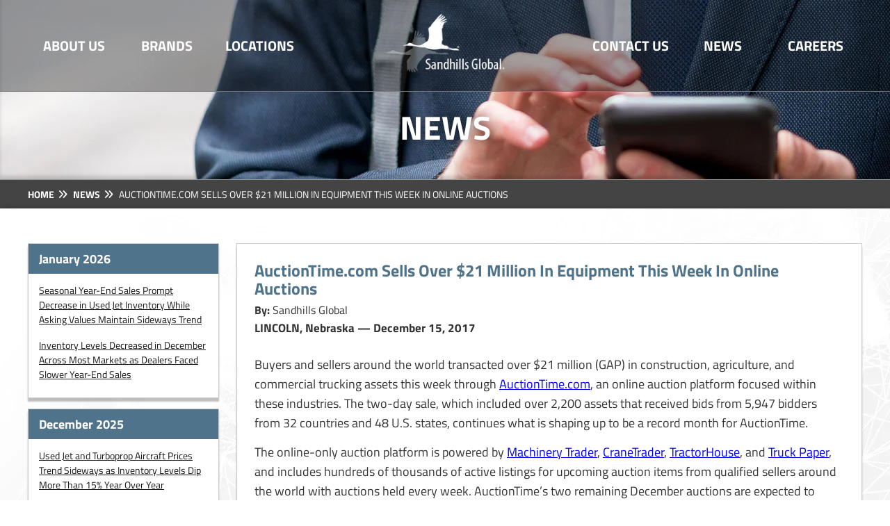

--- FILE ---
content_type: text/html; charset=utf-8
request_url: https://www.sandhills.com/news/article/25002
body_size: 5431
content:
<!DOCTYPE html>
<html lang="en">
<head>
    <meta charset="utf-8">
    <meta http-equiv="X-UA-Compatible" content="IE=edge">
    <meta name="viewport" content="width=device-width, initial-scale=1.0">
    <meta name="description" />

    

    <title>Sandhills Global | AuctionTime.com Sells Over $21 Million In Equipment This Week In Online Auctions</title>

    <link rel="stylesheet" href="https://use.typekit.net/ubx8tqd.css" />
    <link rel="shortcut icon" href="/content/siteart/favicon.ico" />
    <link href="//media.sandhills.com/cdn/CSS/Font-Awesome/6.4.2/css/all.min.css" rel="stylesheet"/>

    <link href="/bundles/GlobalCSS?v=KpG4wJrohmDTlTHBhH1xsHzCYmyPoLaJJKyLt6qWRoU1" rel="stylesheet"/>

    <script src="/bundles/GlobalTopJS?v=bhpwU2dfVDOQwH2G_9izZIly-s2zhsLi6wujivcOdUA1"></script>



    

    

    <!-- Google Tag Manager -->
<script>
    (function (w, d, s, l, i) { w[l] = w[l] || []; w[l].push({ 'gtm.start': new Date().getTime(), event: 'gtm.js' }); var f = d.getElementsByTagName(s)[0], j = d.createElement(s), dl = l != 'dataLayer' ? '&l=' + l : ''; j.async = true; j.src = 'https://www.googletagmanager.com/gtm.js?id=' + i + dl; f.parentNode.insertBefore(j, f); })(window, document, 'script', 'dataLayer', 'GTM-K6HZLXF');</script>
<!-- End Google Tag Manager -->

    
                <script type="application/ld+json">
                        {"@context":"https://schema.org","@type":"Article","headline":"AuctionTime.com Sells Over $21 Million In Equipment This Week In Online Auctions","datePublished":"2017-12-15T00:00:00Z","author":{"@type":"Organization","name":"Sandhills Global","url":"https://www.sandhills.com"}}
                </script>


</head>
<body>
    <!-- Google Tag Manager (noscript) -->
<noscript>
    <iframe src="https://www.googletagmanager.com/ns.html?id=GTM-K6HZLXF" height="0" width="0" style="display:none;visibility:hidden"></iframe>
</noscript>
<!-- End Google Tag Manager (noscript) -->


    <div id="main-content">
        <div class="header">
            <nav class="navigation">
    <div class="nav-left">
        <ul>
            <li><a href="/about">About Us</a></li>
            <li><a href="/ourbrands">Brands</a></li>
            <li><a href="/Locations">Locations</a></li>
        </ul>
    </div>
    <div class="logo">
        <a href="/"><span class="visually-hidden">Home</span><img src="/Content/siteart/logo.png?v=83886537EB90152675E5FA4FB60D877D" alt="Sandhills Global Logo" /></a>
    </div>
    <div class="nav-right">
        <ul>
            <li><a href="/contact-us">Contact Us</a></li>
            <li><a href="/news">News</a></li>
            <li><a href="/careers-and-internships/careers">Careers</a></li>
        </ul>
    </div>
    <div class="clear"></div>
</nav>
<div class="mobile-navigation">
    <div class="navicon"></div>
    <div class="logo">
        <a href="/"><img src="/Content/siteart/logo.png?v=83886537EB90152675E5FA4FB60D877D" alt="Sandhills Global Logo" /></a>
    </div>
    <div class="clear"></div>
</div>
        </div>

        










<div class="banner news-banner">
    <h1>News</h1>
</div>


<div class="breadcrumbs">
    <div class="container">
        <ul>
                        <li>
                            <a href="/">HOME</a>
                        </li>
                        <li>
                            <a href="/News">NEWS</a>
                        </li>
                        <li>
                            AUCTIONTIME.COM SELLS OVER $21 MILLION IN EQUIPMENT THIS WEEK IN ONLINE AUCTIONS
                        </li>

        </ul>
    </div>
</div>


<div class="main news-bg">
    <div class="container">
        <div class="column3">
            <div class="show-blog-filter"><i class="fa fa-list" aria-hidden="true"></i> &nbsp; View Blog Posts</div>
            <div class="blog-filter">
                        <div Class="blog-month">
                            <h3>January 2026</h3>
                            <ul>
                                    <li><a href="/news/article/250046205">Seasonal Year-End Sales Prompt Decrease in Used Jet Inventory While Asking Values Maintain Sideways Trend</a></li>
                                    <li><a href="/news/article/250046195">Inventory Levels Decreased in December Across Most Markets as Dealers Faced Slower Year-End Sales</a></li>
                            </ul>
                        </div>
                        <div Class="blog-month">
                            <h3>December 2025</h3>
                            <ul>
                                    <li><a href="/news/article/250046011">Used Jet and Turboprop Aircraft Prices Trend Sideways as Inventory Levels Dip More Than 15% Year Over Year</a></li>
                                    <li><a href="/news/article/250046010">Challenging Market Continues for Truck Dealers While Used Farm Equipment Sales Increase</a></li>
                            </ul>
                        </div>
                        <div Class="blog-month">
                            <h3>November 2025</h3>
                            <ul>
                                    <li><a href="/news/article/250045885">Used Aircraft Market Shows Diverging Inventory Trends Among Jets, Piston Singles, and Turboprop Aircraft </a></li>
                                    <li><a href="/news/article/250045876">Used Lift Inventory Levels Still Climbing, Precipitating Declines in Asking and Auction Values</a></li>
                            </ul>
                        </div>
                        <div Class="blog-month">
                            <h3>October 2025</h3>
                            <ul>
                                    <li><a href="/news/article/250045670">Used Jet Aircraft Asking Prices Shift from Downward to Sideways Trend</a></li>
                                    <li><a href="/news/article/250045657">Used Construction Equipment Inventory Levels Show Signs of Stabilization</a></li>
                            </ul>
                        </div>
                        <div Class="blog-month">
                            <h3>September 2025</h3>
                            <ul>
                                    <li><a href="/news/article/250045485">Used Jet Asking Prices Trending Lower, While Used Piston Single and Turboprop Value Trends Hold Steady</a></li>
                                    <li><a href="/news/article/250045479">Used Tractor and Combine Asking Prices Trend Downward as Interest Rates Remain Steady and Crop Prices Drop</a></li>
                            </ul>
                        </div>
                        <div Class="blog-month">
                            <h3>August 2025</h3>
                            <ul>
                                    <li><a href="/news/article/250045359">Used Piston-Single Aircraft Inventory and Value Trends Rising While Jets and Turboprops Hold Steady</a></li>
                                    <li><a href="/news/article/250045354">Used Equipment Inventory Decreases Toward Typical Levels During Summer Machinery Market Lull</a></li>
                            </ul>
                        </div>
                        <div Class="blog-month">
                            <h3>July 2025</h3>
                            <ul>
                                    <li><a href="/news/article/250045255">Used Jet and Piston-Single Aircraft Inventory Maintains Steady Trend While Turboprop Inventory Dips Lower</a></li>
                                    <li><a href="/news/article/250045249">Used Heavy-Duty Construction Equipment Values Trend Downward While Medium-Duty Equipment Trends Up</a></li>
                            </ul>
                        </div>
                        <div Class="blog-month">
                            <h3>June 2025</h3>
                            <ul>
                                    <li><a href="/news/article/250045130">Used Piston-Single Aircraft Inventory Rebounds from January Lows</a></li>
                                    <li><a href="/news/article/250045125">Economic Uncertainty Continues as Inventory Levels Rise Across Truck and Construction Equipment Markets</a></li>
                            </ul>
                        </div>
                        <div Class="blog-month">
                            <h3>May 2025</h3>
                            <ul>
                                    <li><a href="/news/article/250045013">Used Aircraft Asking Values Dipped Lower in April Across All Categories</a></li>
                                    <li><a href="/news/article/250044995">Uncertainty Clouds Used Truck and Farm Equipment Markets, But Buying Opportunities Abound</a></li>
                            </ul>
                        </div>
                        <div Class="blog-month">
                            <h3>April 2025</h3>
                            <ul>
                                    <li><a href="/news/article/250044862">Ongoing Market Uncertainty Fuels Used Truck Market Stagnation</a></li>
                                    <li><a href="/news/article/250044864">Used Piston Single and Turboprop Aircraft Inventory Trends Shift Upward</a></li>
                            </ul>
                        </div>
                        <div Class="blog-month">
                            <h3>March 2025</h3>
                            <ul>
                                    <li><a href="/news/article/250044735">Aircraft Values Hold Steady During Seasonal Inventory Decreases</a></li>
                                    <li><a href="/news/article/250044728">Used Equipment Auction Values Strengthen Over Last Month, Signaling Positive Shift in Markets</a></li>
                            </ul>
                        </div>
                        <div Class="blog-month">
                            <h3>February 2025</h3>
                            <ul>
                                    <li><a href="/news/article/250043377">Sandhills Market Reports Show Used Inventory Levels Down Across All Industries</a></li>
                                    <li><a href="/news/article/250043384">Used Aircraft Inventory Dips Lower and Asking Prices Remain Mixed Across Most Categories</a></li>
                            </ul>
                        </div>
                        <div Class="blog-month">
                            <h3>January 2025</h3>
                            <ul>
                                    <li><a href="/news/article/250043291">Used Aircraft Asking Prices Trending Down Across Categories</a></li>
                            </ul>
                        </div>

            </div>
        </div>
        <div class="column9 last">
            
<div class="blog-post">
    <h2>AuctionTime.com Sells Over $21 Million In Equipment This Week In Online Auctions</h2>
    <div class="blog-credits">
        <div><strong>By:</strong> Sandhills Global</div>
    </div>
        <strong>LINCOLN, Nebraska &#8212 </strong><strong>December 15, 2017</strong>
    <br /><br />

    <p>Buyers and sellers around the world transacted over $21 million (GAP) in construction, agriculture, and commercial trucking assets this week through <a href="https://www.auctiontime.com/" target="_blank">AuctionTime.com</a>, an online auction platform focused within these industries. The two-day sale, which included over 2,200 assets that received bids from 5,947 bidders from 32 countries and 48 U.S. states, continues what is shaping up to be a record month for AuctionTime. </p><p>

The online-only auction platform is powered by <a href="https://www.machinerytrader.com/" target="_blank">Machinery Trader</a>, <a href="https://www.cranetrader.com/" target="_blank">CraneTrader</a>, <a href="https://www.tractorhouse.com/" target="_blank">TractorHouse</a>, and <a href="https://www.tractorhouse.com/" target="_blank">Truck Paper</a>, and includes hundreds of thousands of active listings for upcoming auction items from qualified sellers around the world with auctions held every week. AuctionTime’s two remaining December auctions are expected to gross even more, with thousands of assets set for auction. New auction listings are added constantly, and bidding is easy with free bidder registration, no buyer fees, and no hidden reserves. </p><p>

Bidding for next week’s auction will open Monday, December 18th at 5 p.m. (CST); bidding for the final AuctionTime.com auction of the year will open Monday, December 25th at 5 p.m. (CST). </p><p>

Highlights From This Week’s Auctions: <br>
Gross auction proceeds: Over $21 million <br>
Total participating bidders: 5,947 <br>
Total assets sold: Over 2,200

</p><p> 

<a href="https://www.auctiontime.com/listings/trucks/auction-results/online/22299697/2003-peterbilt-379exhd" target="_blank"><strong>2003 Peterbilt 379EXHD</strong></a> <br>
Final Bid: $101,000
<br>
Double D Auctions </p><p>

<a href="https://www.auctiontime.com/listings/farm-equipment/auctions/online/22349421/2012-john-deere-9510r" target="_blank"><strong>2012 John Deere 9510R</strong></a><strong>
</strong><br>
Final Bid: $198,500
<br>
GreenMark Equipment </p><p>

<a href="https://www.auctiontime.com/listings/construction-equipment/auction-results/online/22644817/2015-deere-135g" target="_blank"><strong>2015 Deere 135G</strong></a><br>
Final Bid: $105,000
<br>
<a href="http://www.rentequipused.com/default.htm" target="_blank">Rent Equip</a> </p><p>

<a href="https://www.auctiontime.com/listings/construction-equipment/auction-results/online/17868289/2015-genie-gth1256" target="_blank"><strong>2015 Genie GTH1256</strong></a><br>
Final Bid: $93,500
<br>
<a href="http://www.equipseller.com/" target="_blank">Equip Seller </a></p><p>

<a href="https://www.auctiontime.com/listings/farm-equipment/auctions/online/20111607/2015-john-deere-r4045" target="_blank"><strong>2015 John Deere R4045</strong></a><br>
Final Bid: $257,300
<br>
<a href="http://www.outstandinginourfield.com/default.htm" target="_blank">Bader & Sons</a> </p><p>

<a href="https://www.auctiontime.com/listings/farm-equipment/auctions/online/22356921/2010-john-deere-7950" target="_blank"><strong>2010 John Deere 7950</strong></a><strong>
</strong><br>
Final Bid: $135,000
<br>
GreenMark Equipment </p><p>

<a href="https://www.auctiontime.com/listings/trucks/auction-results/online/17952199/2015-cat-ct660" target="_blank"><strong>2015 CAT CT660</strong></a><br>
Final Bid: $54,600
<br>
<a href="http://www.macallistermachineryused.com/" target="_blank">MacAllister Rentals </a></p><p>

<strong>About AuctionTime.com</strong> <br>
Powered by Machinery Trader, CraneTrader, Truck Paper, TractorHouse, and MarketBook, AuctionTime.com is a product of Sandhills Publishing—an information processing company headquartered in Lincoln, Nebraska. AuctionTime equipment listings appear both online and in print across Sandhills' trade publications and corresponding websites to reach buyers around the world in the trucking, agriculture, construction, and heavy equipment industries. 
</p>
    <br />
</div>
        </div>
        <div class="clear"></div>
    </div>
</div>
    </div>
    <footer class="footer">
        <div class="container">
            <div class="column3">
                <img src="/Content/siteart/logo.png?v=83886537EB90152675E5FA4FB60D877D" alt="Sandhills Global Logo" />
            </div>
            <div class="column9 last">
                <div class="column3">
                    <strong>Shipping Address:</strong><br>
                    131 West Grand Drive <br>Lincoln, NE 68521
                    <br><br>

                    <strong>Mailing Address:</strong><br>
                    P.O. Box 82545 <br>Lincoln, NE 68501-5310
                </div>

                <div class="column5">
                    <strong>Toll Free:</strong> (800) 331-1978<br>
                    <strong>International/Local:</strong> (402) 479-2181<br>
                    <strong>Fax:</strong> (402) 479-2195<br /><br />

                    <strong>Email:</strong> <a href="/cdn-cgi/l/email-protection#ef898a8a8b8d8e8c84af9c8e818b878683839cc18c8082"><span class="__cf_email__" data-cfemail="ff999a9a9b9d9e9c94bf8c9e919b979693938cd19c9092">[email&#160;protected]</span></a><br>
                    <strong>Human Resources:</strong> <a href="/cdn-cgi/l/email-protection#d1b9a4bcb0bffca3b4a2bea4a3b2b4a291a2b0bfb5b9b8bdbda2ffb2bebc"><span class="__cf_email__" data-cfemail="b3dbc6ded2dd9ec1d6c0dcc6c1d0d6c0f3c0d2ddd7dbdadfdfc09dd0dcde">[email&#160;protected]</span></a>
                </div>

                <div class="column4 last">
                    <strong>Connect With Us</strong><br>
                    <div class="social">
                        <a href="https://www.facebook.com/SandhillsCareers" target="_blank" rel='noopener'><i class="fa-brands fa-facebook-f" aria-hidden="true"></i><span class="visually-hidden">Facebook</span></a>
                        <a href="https://twitter.com/SandhillsCareer" target="_blank" rel='noopener'><i class="fa-brands fa-x-twitter" aria-hidden="true"></i><span class="visually-hidden">Twitter</span></a>
                        <a href="https://www.linkedin.com/company/sandhillsglobal" target="_blank" rel='noopener'><i class="fa-brands fa-linkedin-in" aria-hidden="true"></i><span class="visually-hidden">LinkedIn</span></a>
                        <a href="https://www.instagram.com/sandhills_careers" target="_blank" rel='noopener'><i class="fa-brands fa-instagram" aria-hidden="true"></i><span class="visually-hidden">Instagram</span></a>
                    </div>
                </div>
            </div>
            <div class="clear"></div>

            <div class="bottom-footer">
                <div class="footer-links">
                    <ul>
                        <li><a href="/info/terms-of-use">Terms Of Use</a></li>
                        <li><a href="/info/privacy-policy">Privacy Policy</a></li>
                        <li><a href="/important-information#Scam">Scam Alerts</a></li>
                        <li><a href="/important-information#Copyright">Copyright &amp; Legal Notice</a></li>
                        <li><a href="/privacy-rights/request-form?type=Know">Rights to Know</a></li>
                        <li><a href="/privacy-rights/request-form?type=Correct">Rights to Correct</a></li>
                        <li><a href="/privacy-rights/request-form?type=Delete">Rights to Delete </a></li>
                        <li><a href="/privacy-rights/request-form?type=Do-Not-Sell"><img style="margin:0px !important" alt="California Consumer Privacy Act (CCPA) Opt-Out Icon" src="//media.sandhills.com/cdn/Images/Icons/Miscellaneous/privacyoptions.png" />Privacy Choices</a></li>
                        <li><a href="/info/ca-privacy-policy-and-rights">CA Privacy Policy and Rights</a></li>
                        <li><a href="/info/cookies-policy">Cookies Policy</a></li>
                        <li><a href="/info/accessibility-statement">Accessibility Statement</a></li>
                    </ul>
                </div>
                <div class="clear"></div>
                <div class="copyright">
                    Copyright © by Sandhills Global, Inc.
                    2026. All rights reserved.
                </div>
                <div class="clear"></div>
            </div>
        </div>
    </footer>

    <a class="scrollToTop">
        <i class="fa fa-chevron-up" aria-hidden="true"></i>
    </a>

    <script data-cfasync="false" src="/cdn-cgi/scripts/5c5dd728/cloudflare-static/email-decode.min.js"></script><script src="/bundles/GlobalBottomJS?v=CsJehn1DKKxcQ59YEbHqA4j0kaFttX0j66pyiBEnWGk1"></script>

    
    <script>
        $(".show-blog-filter").click(function () {
            $(".blog-filter").slideToggle();
        });
    </script>

<script defer src="https://static.cloudflareinsights.com/beacon.min.js/vcd15cbe7772f49c399c6a5babf22c1241717689176015" integrity="sha512-ZpsOmlRQV6y907TI0dKBHq9Md29nnaEIPlkf84rnaERnq6zvWvPUqr2ft8M1aS28oN72PdrCzSjY4U6VaAw1EQ==" data-cf-beacon='{"rayId":"9c19b0a56961ee28","version":"2025.9.1","serverTiming":{"name":{"cfExtPri":true,"cfEdge":true,"cfOrigin":true,"cfL4":true,"cfSpeedBrain":true,"cfCacheStatus":true}},"token":"a37f6e70c2d242bf90defd62d0f0284c","b":1}' crossorigin="anonymous"></script>
</body>
</html>

